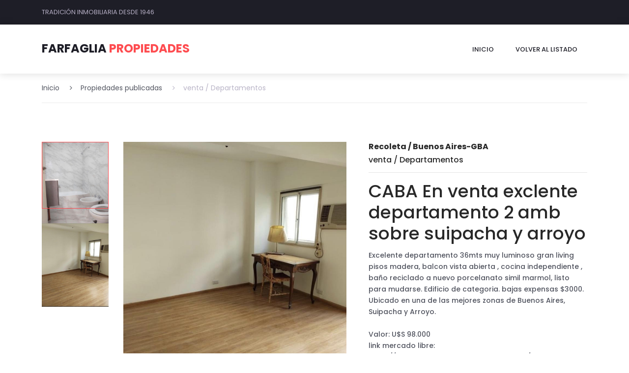

--- FILE ---
content_type: text/html
request_url: http://farfagliapropiedades.com/publicadas.php?modulo=Y2F0YWxvZ29leHA=&id=97&prop=CABA%20En%20venta%20exclente%20departamento%202%20amb%20sobre%20suipacha%20y%20arroyo
body_size: 7216
content:
						
<!DOCTYPE html>
<html lang="es">
<head>
<title>CABA En venta exclente departamento 2 amb sobre suipacha y arroyo en Recoleta Farfaglia Propiedades</title>
<meta charset="utf-8">
<meta http-equiv="X-UA-Compatible" content="IE=edge">
<meta name="description" content="Colo Shop Template">
<meta name="viewport" content="width=device-width, initial-scale=1">
<link rel="stylesheet" type="text/css" href="plantilla_prop/styles/bootstrap4/bootstrap.min.css">
<link href="plantilla_prop/plugins/font-awesome-4.7.0/css/font-awesome.min.css" rel="stylesheet" type="text/css">
<link rel="stylesheet" type="text/css" href="plantilla_prop/plugins/OwlCarousel2-2.2.1/owl.carousel.css">
<link rel="stylesheet" type="text/css" href="plantilla_prop/plugins/OwlCarousel2-2.2.1/owl.theme.default.css">
<link rel="stylesheet" type="text/css" href="plantilla_prop/plugins/OwlCarousel2-2.2.1/animate.css">
<link rel="stylesheet" href="plantilla_prop/plugins/themify-icons/themify-icons.css">
<link rel="stylesheet" type="text/css" href="plantilla_prop/plugins/jquery-ui-1.12.1.custom/jquery-ui.css">
<link rel="stylesheet" type="text/css" href="plantilla_prop/styles/single_styles.css">
<link rel="stylesheet" type="text/css" href="plantilla_prop/styles/single_responsive.css">

<div id="fb-root"></div>
<script>(function(d, s, id) {
  var js, fjs = d.getElementsByTagName(s)[0];
  if (d.getElementById(id)) return;
  js = d.createElement(s); js.id = id;
  js.src = "//connect.facebook.net/es_LA/sdk.js#xfbml=1&version=v2.8&appId=1786540648257412";
  fjs.parentNode.insertBefore(js, fjs);
}(document, 'script', 'facebook-jssdk'));</script>


</head>

<body>



<div class="super_container">

	<!-- Header -->

	<header class="header trans_300">

		<!-- Top Navigation -->

		<div class="top_nav">
			<div class="container">
				<div class="row">
					<div class="col-md-6">
						<div class="top_nav_left">Tradición inmobiliaria desde 1946</div>
					</div>
					<div class="col-md-6 text-right">
						
					</div>
				</div>
			</div>
		</div>

		<!-- Main Navigation -->

		<div class="main_nav_container">
			<div class="container">
				<div class="row">
					<div class="col-lg-12 text-right">
						<div class="logo_container">
							<a href="#">Farfaglia<span> propiedades</span></a>
						</div>
						<nav class="navbar">
							<ul class="navbar_menu">
								<li><a href="index.php">Inicio</a></li>
								<li><a href="propiedades.php">volver al listado</a></li>
								
							</ul>
							
							<div class="hamburger_container">
								<i class="fa fa-bars" aria-hidden="true"></i>
							</div>
						</nav>
					</div>
				</div>
			</div>
		</div>

	</header>

	<div class="fs_menu_overlay"></div>

	<!-- Hamburger Menu -->

	<div class="hamburger_menu">
		<div class="hamburger_close"><i class="fa fa-times" aria-hidden="true"></i></div>
		<div class="hamburger_menu_content text-right">
			<ul class="menu_top_nav">
				
				<li class="menu_item"><a href="index.php">Inicio</a></li>
				<li class="menu_item"><a href="propiedades.php">volver al listado</a></li>
				
			</ul>
		</div>
	</div>

	<div class="container single_product_container">
		<div class="row">
			<div class="col">

				<!-- Breadcrumbs -->

				<div class="breadcrumbs d-flex flex-row align-items-center">
					<ul>
						<li><a href="index.php">Inicio</a></li>
						<li><a href="propiedades.php"><i class="fa fa-angle-right" aria-hidden="true"></i>Propiedades publicadas</a></li>
						<li class="active"><a href="#"><i class="fa fa-angle-right" aria-hidden="true"></i>venta / Departamentos</a></li>
					</ul>
				</div>

			</div>
		</div>

		<div class="row">
			<div class="col-lg-7">
				<div class="single_product_pics">
					<div class="row">
						<div class="col-lg-3 thumbnails_col order-lg-1 order-2">
							<div class="single_product_thumbnails">
								<ul>
								
									
									<li class="active"><img src="gestion/adjuntos/97_3077_1625514557.jpeg" alt="" data-image="gestion/adjuntos/97_3077_1625514557.jpeg"></li><li ><img src="gestion/adjuntos/97_5705_1625514567.jpeg" alt="" data-image="gestion/adjuntos/97_5705_1625514567.jpeg"></li>								</ul>
							</div>
						</div>
						<div class="col-lg-9 image_col order-lg-2 order-1">
							<div class="single_product_image">
								<div class="single_product_image_background" style="background-image:url(gestion/adjuntos/97_5705_1625514567.jpeg)"></div>
							</div>
						</div>
					</div>
				</div>
			</div>
			<div class="col-lg-5">
			<div class="">
			<h5><b>Recoleta / Buenos Aires-GBA</b></h5>
						<h5>  venta / Departamentos</h5>
						<hr>
					</div>
				<div class="product_details">
				
					<div class="product_details_title">
						<h2>CABA En venta exclente departamento 2 amb sobre suipacha y arroyo</h2>
						<p><span>Excelente departamento 36mts muy luminoso gran living pisos madera, balcon vista abierta , cocina independiente , baño reciclado a nuevo porcelanato simil marmol, listo para mudarse. Edificio de categoria. bajas expensas $3000. Ubicado en una de las mejores zonas de Buenos Aires, Suipacha y Arroyo.<br><br>Valor: U$S 98.000<br>link mercado libre: <a href="https://departamento.mercadolibre.com.ar/MLA-915900875-excelente-2amb-muy-luminoso-balcon-suipacha-y-arroyo-_JM" target="" rel="">https://departamento.mercadolibre.com.ar/MLA-915900875-excelente-2amb-muy-luminoso-balcon-suipacha-y...</a><br><br></span><div>• FARFAGLIA PROPIEDADES </div><div>• <a target="" rel=""></a>Celular (02324)15699226 </div><div>• <a href="http://www.farfagliapropiedades.com/?fbclid=IwAR2A9D6zZJg9NVgIl_ZcgsjFpuAXJsdjBrPWXVdlNgadPFJFdxS5I_QBkO0" target="_blank" rel="nofollow noopener">www.farfagliapropiedades.com</a> </div><div>• Facebook: Farfaglia propiedades </div><div>• Ruta 5 km 97.8 (Sobre rotonda de ingreso a la ciudad) Mercedes - Buenos Aires.</div></p>
						<p>1768987086</p>
						
					</div>
					
					
					<div class="product_price">U$S 98.000</div>
					<hr>
				</div>	
						<div id="social-section">
						<div class="containerhjkhg">
						<div class="social">
						<div class="g-plusone" data-size="tall" data-annotation="inline" data-width="300" data-href=""></div>
						<div class="fb-like" data-href="http://www.farfagliapropiedades.com" data-layout="button" data-action="like" data-show-faces="false" data-share="true"></div>

						</div>
						</div>
						</div>
					
			
		</div>

	</div>

</div>

<script src="plantilla_prop/js/jquery-3.2.1.min.js"></script>
<script src="plantilla_prop/styles/bootstrap4/popper.js"></script>
<script src="plantilla_prop/styles/bootstrap4/bootstrap.min.js"></script>
<script src="plantilla_prop/plugins/Isotope/isotope.pkgd.min.js"></script>
<script src="plantilla_prop/plugins/OwlCarousel2-2.2.1/owl.carousel.js"></script>
<script src="plantilla_prop/plugins/easing/easing.js"></script>
<script src="plantilla_prop/plugins/jquery-ui-1.12.1.custom/jquery-ui.js"></script>
<script src="plantilla_prop/js/single_custom.js"></script>
</body>

</html>


--- FILE ---
content_type: text/css
request_url: http://farfagliapropiedades.com/plantilla_prop/styles/single_styles.css
body_size: 26694
content:
@charset "utf-8";
/* CSS Document */

/******************************

COLOR PALETTE



[Table of Contents]

1. Fonts
2. Body and some general stuff
3. Home
	3.1 Currency
	3.2 Language
	3.3 Account
	3.4 Main Navigation
	3.5 Hamburger Menu
	3.6 Logo
4. Breadcrumbs
5. Single Product Section
6. Product Details
7. Tabs
	7.1 Description
	7.2. Additional Info
	7.3 Reviews
8. Add Review
9. Benefit
10. Newsletter
11. Footer


******************************/

/***********
1. Fonts
***********/

@import url('https://fonts.googleapis.com/css?family=Poppins:400,500,600,700,900');

/*********************************
2. Body and some general stuff
*********************************/

*
{
	margin: 0;
	padding: 0;
}
body
{
	font-family: 'Poppins', sans-serif;
	font-size: 14px;
	line-height: 23px;
	font-weight: 400;
	background: #FFFFFF;
	color: #1e1e27;
}
div
{
	display: block;
	position: relative;
	-webkit-box-sizing: border-box;
    -moz-box-sizing: border-box;
    box-sizing: border-box;
}
ul
{
	list-style: none;
	margin-bottom: 0px;
}
p
{
	font-family: 'Poppins', sans-serif;
	font-size: 14px;
	line-height: 1.7;
	font-weight: 500;
	color: #51545f;
	-webkit-font-smoothing: antialiased;
	-webkit-text-shadow: rgba(0,0,0,.01) 0 0 1px;
	text-shadow: rgba(0,0,0,.01) 0 0 1px;
}
p a
{
	display: inline;
	position: relative;
	color: inherit;
	border-bottom: solid 2px #fde0db;
	-webkit-transition: all 200ms ease;
	-moz-transition: all 200ms ease;
	-ms-transition: all 200ms ease;
	-o-transition: all 200ms ease;
	transition: all 200ms ease;
}
a, a:hover, a:visited, a:active, a:link
{
	text-decoration: none;
	-webkit-font-smoothing: antialiased;
	-webkit-text-shadow: rgba(0,0,0,.01) 0 0 1px;
	text-shadow: rgba(0,0,0,.01) 0 0 1px;
}
p a:active
{
	position: relative;
	color: #FF6347;
}
p a:hover
{
	color: #FF6347;
	background: #fde0db;
}
p a:hover::after
{
	opacity: 0.2;
}
::selection
{
	background: #fde0db;
	color: #FF6347;
}
p::selection
{
	background: #fde0db;
}
h1{font-size: 72px;}
h2{font-size: 36px;}
h3{font-size: 28px;}
h4{font-size: 24px;}
h5{font-size: 16px;}
h6{font-size: 14px;}
h1, h2, h3, h4, h5, h6
{
	font-family: 'Poppins', sans-serif;
	color: #282828;
	-webkit-font-smoothing: antialiased;
	-webkit-text-shadow: rgba(0,0,0,.01) 0 0 1px;
	text-shadow: rgba(0,0,0,.01) 0 0 1px;
}
h1::selection,
h2::selection,
h3::selection,
h4::selection,
h5::selection,
h6::selection
{

}
::-webkit-input-placeholder
{
	font-size: 16px !important;
	font-weight: 500;
	color: #777777 !important;
}
:-moz-placeholder /* older Firefox*/
{
	font-size: 16px !important;
	font-weight: 500;
	color: #777777 !important;
}
::-moz-placeholder /* Firefox 19+ */
{
	font-size: 16px !important;
	font-weight: 500;
	color: #777777 !important;
}
:-ms-input-placeholder
{
	font-size: 16px !important;
	font-weight: 500;
	color: #777777 !important;
}
::input-placeholder
{
	font-size: 16px !important;
	font-weight: 500;
	color: #777777 !important;
}
.form-control
{
	color: #db5246;
}
section
{
	display: block;
	position: relative;
	box-sizing: border-box;
}
.clear
{
	clear: both;
}
.clearfix::before, .clearfix::after
{
	content: "";
	display: table;
}
.clearfix::after
{
	clear: both;
}
.clearfix
{
	zoom: 1;
}
.float_left
{
	float: left;
}
.float_right
{
	float: right;
}
.trans_200
{
	-webkit-transition: all 200ms ease;
	-moz-transition: all 200ms ease;
	-ms-transition: all 200ms ease;
	-o-transition: all 200ms ease;
	transition: all 200ms ease;
}
.trans_300
{
	-webkit-transition: all 300ms ease;
	-moz-transition: all 300ms ease;
	-ms-transition: all 300ms ease;
	-o-transition: all 300ms ease;
	transition: all 300ms ease;
}
.trans_400
{
	-webkit-transition: all 400ms ease;
	-moz-transition: all 400ms ease;
	-ms-transition: all 400ms ease;
	-o-transition: all 400ms ease;
	transition: all 400ms ease;
}
.trans_500
{
	-webkit-transition: all 500ms ease;
	-moz-transition: all 500ms ease;
	-ms-transition: all 500ms ease;
	-o-transition: all 500ms ease;
	transition: all 500ms ease;
}
.fill_height
{
	height: 100%;
}
.super_container
{
	width: 100%;
	overflow: hidden;
}

/*********************************
3. Home
*********************************/

.header
{
	position: fixed;
	top: 0;
	left: 0;
	width: 100%;
	background: #FFFFFF;
	z-index: 10;
}
.top_nav
{
	width: 100%;
	height: 50px;
	background: #1e1e27;
}
.top_nav_left
{
	height: 50px;
	line-height: 50px;
	font-size: 13px;
	color: #b5aec4;
	text-transform: uppercase;
}

/*********************************
3.1 Currency
*********************************/

.currency
{
	display: inline-block;
	position: relative;
	min-width: 50px;
	border-right: solid 1px #33333b;
	padding-right: 20px;
	padding-left: 20px;
	text-align: center;
	vertical-align: middle;
	background: #1e1e27;
}
.currency > a
{
	display: block;
	color: #b5aec4;
	font-weight: 400;
	height: 50px;
	line-height: 50px;
	font-size: 13px;
	text-transform: uppercase;
}
.currency > a > i
{
	margin-left: 8px;
}
.currency:hover .currency_selection
{
	visibility: visible;
	opacity: 1;
	top: 100%;
}
.currency_selection
{
	display: block;
	position: absolute;
	right: 0;
	top: 120%;
	margin: 0;
	width: 100%;
	background: #FFFFFF;
	visibility: hidden;
	opacity: 0;
	z-index: 1;
	box-shadow: 0 0 25px rgba(63, 78, 100, 0.15);
	-webkit-transition: opacity 0.3s ease;
	-moz-transition: opacity 0.3s ease;
	-ms-transition: opacity 0.3s ease;
	-o-transition: opacity 0.3s ease;
	transition: all 0.3s ease;
}
.currency_selection li
{
	padding-left: 10px;
	padding-right: 10px;
	line-height: 50px;
}
.currency_selection li a
{
	display: block;
	color: #232530;
	border-bottom: solid 1px #dddddd;
	font-size: 13px;
	text-transform: uppercase;
	-webkit-transition: opacity 0.3s ease;
	-moz-transition: opacity 0.3s ease;
	-ms-transition: opacity 0.3s ease;
	-o-transition: opacity 0.3s ease;
	transition: all 0.3s ease;
}
.currency_selection li a:hover
{
	color: #b5aec4;
}
.currency_selection li:last-child a
{
	border-bottom: none;
}

/*********************************
3.2 Language
*********************************/

.language
{
	display: inline-block;
	position: relative;
	min-width: 50px;
	border-right: solid 1px #33333b;
	padding-right: 20px;
	padding-left: 20px;
	text-align: center;
	vertical-align: middle;
	background: #1e1e27;
}
.language > a
{
	display: block;
	color: #b5aec4;
	font-weight: 400;
	height: 50px;
	line-height: 50px;
	font-size: 13px;
}
.language > a > i
{
	margin-left: 8px;
}
.language:hover .language_selection
{
	visibility: visible;
	opacity: 1;
	top: 100%;
}
.language_selection
{
	display: block;
	position: absolute;
	right: 0;
	top: 120%;
	margin: 0;
	width: 100%;
	background: #FFFFFF;
	visibility: hidden;
	opacity: 0;
	z-index: 1;
	box-shadow: 0 0 25px rgba(63, 78, 100, 0.15);
	-webkit-transition: opacity 0.3s ease;
	-moz-transition: opacity 0.3s ease;
	-ms-transition: opacity 0.3s ease;
	-o-transition: opacity 0.3s ease;
	transition: all 0.3s ease;
}
.language_selection li
{
	padding-left: 10px;
	padding-right: 10px;
	line-height: 50px;
}
.language_selection li a
{
	display: block;
	color: #232530;
	border-bottom: solid 1px #dddddd;
	font-size: 13px;
	-webkit-transition: opacity 0.3s ease;
	-moz-transition: opacity 0.3s ease;
	-ms-transition: opacity 0.3s ease;
	-o-transition: opacity 0.3s ease;
	transition: all 0.3s ease;
}
.language_selection li a:hover
{
	color: #b5aec4;
}
.language_selection li:last-child a
{
	border-bottom: none;
}

/*********************************
3.3 Account
*********************************/

.account
{
	display: inline-block;
	position: relative;
	min-width: 50px;
	padding-left: 20px;
	text-align: center;
	vertical-align: middle;
	background: #1e1e27;
}
.account > a
{
	display: block;
	color: #b5aec4;
	font-weight: 400;
	height: 50px;
	line-height: 50px;
	font-size: 13px;
}
.account > a > i
{
	margin-left: 8px;
}
.account:hover .account_selection
{
	visibility: visible;
	opacity: 1;
	top: 100%;
}
.account_selection
{
	display: block;
	position: absolute;
	right: 0;
	top: 120%;
	margin: 0;
	width: 100%;
	background: #FFFFFF;
	visibility: hidden;
	opacity: 0;
	z-index: 1;
	box-shadow: 0 0 25px rgba(63, 78, 100, 0.15);
	-webkit-transition: opacity 0.3s ease;
	-moz-transition: opacity 0.3s ease;
	-ms-transition: opacity 0.3s ease;
	-o-transition: opacity 0.3s ease;
	transition: all 0.3s ease;
}
.account_selection li
{
	padding-left: 10px;
	padding-right: 10px;
	line-height: 50px;
}
.account_selection li a
{
	display: block;
	color: #232530;
	border-bottom: solid 1px #dddddd;
	font-size: 14px;
	-webkit-transition: all 0.3s ease;
	-moz-transition: all 0.3s ease;
	-ms-transition: all 0.3s ease;
	-o-transition: all 0.3s ease;
	transition: all 0.3s ease;
}
.account_selection li a:hover
{
	color: #b5aec4;
}
.account_selection li:last-child a
{
	border-bottom: none;
}
.account_selection li a i
{
	margin-right: 10px;
}

/*********************************
3.4 Main Navigation
*********************************/

.main_nav_container
{
	width: 100%;
	background: #FFFFFF;
	box-shadow: 0 0 16px rgba(0, 0, 0, 0.15);
}
.navbar
{
	width: auto;
	height: 100px;
	float: right;
	padding-left: 0px;
	padding-right: 0px;
}
.navbar_menu li
{
	display: inline-block;
}
.navbar_menu li a
{
	display: block;
	color: #1e1e27;
	font-size: 13px;
	font-weight: 500;
	text-transform: uppercase;
	padding: 20px;
	-webkit-transition: color 0.3s ease;
	-moz-transition: color 0.3s ease;
	-ms-transition: color 0.3s ease;
	-o-transition: color 0.3s ease;
	transition: color 0.3s ease;
}
.navbar_menu li a:hover
{
	color: #b5aec4;
}
.navbar_user
{
	margin-left: 37px;
}
.navbar_user li
{
	display: inline-block;
	text-align: center;
}
.navbar_user li a
{
	display: -webkit-box;
	display: -moz-box;
	display: -ms-flexbox;
	display: -webkit-flex;
	display: flex;
	flex-direction: column;
	justify-content: center;
	align-items: center;
	position: relative;
	width: 40px;
	height: 40px;
	color: #1e1e27;
	-webkit-transition: color 0.3s ease;
	-moz-transition: color 0.3s ease;
	-ms-transition: color 0.3s ease;
	-o-transition: color 0.3s ease;
	transition: color 0.3s ease;
}
.navbar_user li a:hover
{
	color: #b5aec4;
}
.checkout a
{
	background: #eceff6;
	border-radius: 50%;
}
.checkout_items
{
	display: -webkit-box;
	display: -moz-box;
	display: -ms-flexbox;
	display: -webkit-flex;
	display: flex;
	flex-direction: column;
	justify-content: center;
	align-items: center;
	position: absolute;
	top: -9px;
	left: 22px;
	width: 20px;
	height: 20px;
	border-radius: 50%;
	background: #fe4c50;
	font-size: 12px;
	color: #FFFFFF;
}

/*********************************
3.5 Hamburger Menu
*********************************/

.hamburger_container
{
	display: none;
	margin-left: 40px;
}
.hamburger_container i
{
	font-size: 24px;
	color: #1e1e27;
	-webkit-transition: all 300ms ease;
	-moz-transition: all 300ms ease;
	-ms-transition: all 300ms ease;
	-o-transition: all 300ms ease;
	transition: all 300ms ease;
}
.hamburger_container:hover i
{
	color: #b5aec4;
}
.hamburger_menu
{
	position: fixed;
	top: 0;
	right: -400px;
	width: 400px;
	height: 100vh;
	background: rgba(255,255,255,0.95);
	z-index: 10;
	-webkit-transition: all 300ms ease;
	-moz-transition: all 300ms ease;
	-ms-transition: all 300ms ease;
	-o-transition: all 300ms ease;
	transition: all 300ms ease;
}
.hamburger_menu.active
{
	right: 0;
}
.fs_menu_overlay
{
	position: fixed;
	top: 0;
	left: 0;
	width: 100vw;
	height: 100vh;
	z-index: 9;
	background: rgba(255,255,255,0);
	pointer-events: none;
	-webkit-transition: all 200ms ease;
	-moz-transition: all 200ms ease;
	-ms-transition: all 200ms ease;
	-o-transition: all 200ms ease;
	transition: all 200ms ease;
}
.hamburger_close
{
	position: absolute;
	top: 26px;
	right: 10px;
	padding: 10px;
	z-index: 1;
}
.hamburger_close i
{
	font-size: 24px;
	color: #1e1e27;
	-webkit-transition: all 300ms ease;
	-moz-transition: all 300ms ease;
	-ms-transition: all 300ms ease;
	-o-transition: all 300ms ease;
	transition: all 300ms ease;
}
.hamburger_close:hover i
{
	color: #b5aec4;
}
.hamburger_menu_content
{
	padding-top: 100px;
	width: 100%;
	height: 100%;
	padding-right: 20px;
}
.menu_item
{
	display: block;
	position: relative;
	border-bottom: solid 1px #b5aec4;
	vertical-align: middle;
}
.menu_item > a
{
	display: block;
	color: #1e1e27;
	font-weight: 500;
	height: 50px;
	line-height: 50px;
	font-size: 14px;
	text-transform: uppercase;
}
.menu_item > a:hover
{
	color: #b5aec4;
}
.menu_item > a > i
{
	margin-left: 8px;
}
.menu_item.active .menu_selection
{
	display: block;
	visibility: visible;
	opacity: 1;
}
.menu_selection
{
	margin: 0;
	width: 100%;
	max-height: 0;
	overflow: hidden;
	z-index: 1;
	-webkit-transition: all 0.3s ease;
	-moz-transition: all 0.3s ease;
	-ms-transition: all 0.3s ease;
	-o-transition: all 0.3s ease;
	transition: all 0.3s ease;
}
.menu_selection li
{
	padding-left: 10px;
	padding-right: 10px;
	line-height: 50px;
}
.menu_selection li a
{
	display: block;
	color: #232530;
	border-bottom: solid 1px #dddddd;
	font-size: 13px;
	text-transform: uppercase;
	-webkit-transition: opacity 0.3s ease;
	-moz-transition: opacity 0.3s ease;
	-ms-transition: opacity 0.3s ease;
	-o-transition: opacity 0.3s ease;
	transition: all 0.3s ease;
}
.menu_selection li a i
{
	margin-right: 5px;
}
.menu_selection li a:hover
{
	color: #b5aec4;
}
.menu_selection li:last-child a
{
	border-bottom: none;
}

/*********************************
3.6 Logo
*********************************/

.logo_container
{
	position: absolute;
	top: 50%;
	-webkit-transform: translateY(-50%);
	-moz-transform: translateY(-50%);
	-ms-transform: translateY(-50%);
	-o-transform: translateY(-50%);
	transform: translateY(-50%);
	left: 15px;
}
.logo_container a
{
	font-size: 24px;
	color: #1e1e27;
	font-weight: 700;
	text-transform: uppercase;
}
.logo_container a span
{
	color: #fe4c50;
}
.red_button
{
	display: -webkit-inline-box;
	display: -moz-inline-box;
	display: -ms-inline-flexbox;
	display: -webkit-inline-flex;
	display: inline-flex;
	flex-direction: column;
	justify-content: center;
	align-items: center;
	width: auto;
	height: 40px;
	background: #fe4c50;
	border-radius: 3px;
	-webkit-transition: all 0.3s ease;
	-moz-transition: all 0.3s ease;
	-ms-transition: all 0.3s ease;
	-o-transition: all 0.3s ease;
	transition: all 0.3s ease;
}
.red_button:hover
{
	background: #FE7C7F !important;
}
.red_button a
{
	display: block;
	color: #FFFFFF;
	text-transform: uppercase;
	font-size: 12px;
	font-weight: 500;
	text-align: center;
	line-height: 40px;
	width: 100%;
}
.shop_now_button
{
	width: 140px;
	margin-top: 32px;
}
.section_title
{
	display: inline-block;
	text-align: center;
}
.section_title h2
{
	display: inline-block;
}
.section_title::after
{
	display: block;
	position: absolute;
	top: calc(100% + 13px);
	left: 50%;
	-webkit-transform: translateX(-50%);
	-moz-transform: translateX(-50%);
	-ms-transform: translateX(-50%);
	-o-transform: translateX(-50%);
	transform: translateX(-50%);
	width: 60px;
	height: 5px;
	background: #fe4c50;
	content: '';
}
.product_details_title p
{
	color: #;
}

/*********************************
4. Breadcrumbs
*********************************/

.breadcrumbs
{
	width: 100%;
	height: 60px;
	border-bottom: solid 1px #ebebeb;
	margin-bottom: 79px;
}
.breadcrumbs ul li
{
	display: inline-block;
	margin-right: 17px;
}
.breadcrumbs ul li.active a
{
	color: #b9b4c7;
}
.breadcrumbs ul li i
{
	margin-right: 17px;
}
.breadcrumbs ul li a
{
	color: #51545f;
}

/*********************************
5. Single Product Section
*********************************/

.single_product_container
{
	margin-top: 150px;
	padding-bottom: 80px;
	border-bottom: solid 1px #ebebeb;
}
.single_product_thumbnails
{
	height: 527px;
}
.single_product_thumbnails ul li
{
	position: relative;
	height: 136px;
	margin-bottom: 30px;
	cursor: pointer;
}
.single_product_thumbnails ul li::after
{
	display: block;
	position: absolute;
	top: 0;
	left: 0;
	width: 100%;
	height: 100%;
	border: solid 1px #fe4c50;
	content: '';
	visibility: hidden;
}
.single_product_thumbnails ul li.active::after,
.single_product_thumbnails ul li:hover::after
{
	visibility: visible;
}
.single_product_thumbnails ul li img
{
	width: 100%;
}
.image_col
{
	padding-right: 30px;
}
.single_product_image
{
	width: 100%;
	height: 527px;
}
.single_product_image_background
{
	position: absolute;
	top: 0;
	left: 0;
	width: 100%;
	height: 100%;
	background-repeat: no-repeat;
	background-size: cover;
	background-position: center center;
}

/*********************************
6. Product Details
*********************************/

.product_details
{
	width: 100%;
}
.product_details_title
{
	font-weight: 500px;
	line-height: 30px;
}
.product_details_title p
{
	margin-top: 12px;
}
.free_delivery
{
	background: #f5f5f5;
	margin-top: 53px;
}
.free_delivery i
{
	display: inline-block;
}
.free_delivery span:last-child
{
	display: inline-block;
	height: 40px;
	line-height: 40px;
	text-transform: uppercase;
}
.free_delivery span:first-child
{
	display: inline-block;
	margin-right: 19px;
	font-size: 16px;
	-webkit-transform: translateY(-1px);
	-moz-transform: translateY(-1px);
	-ms-transform: translateY(-1px);
	-o-transform: translateY(-1px);
	transform: translateY(-1px);
}
.original_price
{
	font-weight: 500;
	color: #b9b4c7;
	text-decoration: line-through;
	line-height: 30px;
	margin-top: 21px;
}
.product_price
{
	display: inline-block;
	font-size: 24px;
	color: #fe4c50;
	font-weight: 500;
	line-height: 30px;
	margin-top: 2px;
}
.star_rating
{
	display: inline-block;
	margin-left: 33px;
}
.star_rating li
{
	display: inline-block;
	margin-right: -2px;
	cursor: pointer;
}
.star_rating li i
{
	color: #fac451;
}
.product_color
{
	margin-top: 27px;
}
.product_color ul
{
	display: inline-block;
	margin-left: 26px;
}
.product_color ul li
{
	display: inline-block;
	width: 12px;
	height: 12px;
	border-radius: 50%;
	margin-right: 29px;
	cursor: pointer;
}
.quantity
{
	width: 100%;
	height: 40px;
	margin-top: 23px;
}
.quantity_selector
{
	display: -webkit-box;
	display: -moz-box;
	display: -ms-flexbox;
	display: -webkit-flex;
	display: flex;
	flex-direction: row;
	justify-content: space-between;
	align-items: center;
	width: 132px;
	height: 100%;
	border: solid 1px #e5e5e5;
	margin-left: 29px;
}
.quantity_selector span
{
	font-weight: 500;
	color: #232530;
}
.plus,
.minus
{
	padding-left: 14px;
	padding-right: 14px;
	cursor: pointer;
}
.plus:hover,
.minus:hover
{
	color: #b5aec4;
}
.add_to_cart_button
{
	width: 160px;
	margin-left: 19px;
	font-size: 12px !important;
}
.product_favorite
{
	width: 40px;
	height: 100%;
	margin-left: 22px;
	border: solid 1px #e5e5e5;
	border-radius: 2px;
	cursor: pointer;
}
.product_favorite:hover::after
{
	color: #fe4c50;
}
.product_favorite::after
{
	font-family: 'FontAwesome';
	content:'\f08a';
	font-size: 14px;
}
.product_favorite.active::after
{
	content:'\f004';
	color: #fe4c50;
}

/*********************************
7. Tabs
*********************************/

.tabs_section_container
{
	width: 100%;
	padding-bottom: 80px;
	border-bottom: solid 1px #ebebeb;
}
.tabs_container
{
	margin-top: 66px;
	margin-bottom: 66px;
}
.tabs
{

}
.tab
{
	margin-right: 50px;
	cursor: pointer;
}
.tab:last-child
{
	margin-right: 0px;
}
.tab span
{
	height: 40px;
	line-height: 40px;
	font-size: 16px;
	font-weight: 500;
	color: #1e1e27;
}
.tab:hover span
{
	color: #b5aec4;
}
.tab.active span
{
	color: #fe4c50;
	border-bottom: solid 1px #fe4c50;
}
.tab_container
{
	width: 100%;
	display: none;
}
.tab_container.active
{
	display: block;
}

/*********************************
7.1 Description
*********************************/

.desc_col
{

}
.tab_title
{
	margin-bottom: 98px;
}
.tab_title h4
{
	display: inline-block;
	color: #fe4c50;
	border-bottom: solid 1px #fe4c50;
}
.tab_text_block
{
	margin-bottom: 133px;
}
.tab_text_block p
{
	font-weight: 400;
	margin-top: 10px;
}
.tab_image
{
	width: 100%;
	margin-bottom: 131px;
}
.tab_image img
{
	width: 100%;
}
.desc_last
{
	margin-bottom: 0px;
}

/*********************************
7.2. Additional Info
*********************************/

.additional_info_col p span
{
	margin-left: 22px;
}
.additional_info_title
{
	margin-bottom: 48px;
}

/*********************************
7.3 Reviews
*********************************/

.reviews_title
{
	margin-bottom: 58px;
}
.user_review_container
{
	width: 100%;
	margin-bottom: 37px;
}
.reviews_col
{
	padding-right: 30px;
}
.user_pic
{
	width: 70px;
	height: 70px;
	background: #ebebeb;
	border-radius: 50%;
}
.user_rating .star_rating
{
	margin-left: 5px;
	margin-top: 13px;
}
.user_rating .star_rating li
{
	margin-right: -3px;
}
.user_rating .star_rating li i
{
	font-size: 12px;
}
.review
{
	padding-left: 30px;
}
.review_date
{
	color: #fe4c50;
	margin-top: -4px;
}
.user_name
{
	font-size: 16px;
	font-weight: 500;
	margin-bottom: 18px;
}
.review p
{
	font-weight: 400;
}

/*********************************
8. Add Review
*********************************/

.add_review
{
	margin-top: 94px;
}
#review_form > div
{
	margin-bottom: 40px;
}
#review_form div:nth-child(2) h1
{
	display: inline-block;
}
#review_form div:nth-child(2)
{
	margin-bottom: 20px;
}
#review_form > div:last-child
{
	margin-bottom: 0px;
}
.add_review h1
{
	font-size: 18px;
	font-weight: 500;
}
.form_input
{
	display: block;
	width: 100%;
	height: 50px;
	border: solid 1px #e5e5e5;
	padding-left: 20px;
}
.input_name
{
	margin-bottom: 19px;
	margin-top: 31px;
}
.input_review
{
	display: block;
	width: 100%;
	border: solid 1px #e5e5e5;
	margin-top: 23px;
	padding-left: 20px;
	padding-top: 13px;
}
.user_star_rating
{
	display: inline-block;
	margin-left: 18px;
}
.user_star_rating li
{
	display: inline-block;
	margin-right: -3px;
	cursor: pointer;
}
.user_star_rating li i
{
	color: #f5c136;
	font-size: 18px;
}
.review_submit_btn
{
	width: 170px;
	border: none;
	color: #FFFFFF;
	text-transform: uppercase;
	font-size: 14px;
	font-weight: 500;
	cursor: pointer;
}

/*********************************
9. Benefit
*********************************/

.benefit
{
	margin-top: 74px;
}
.benefit_row
{
	padding-left: 15px;
	padding-right: 15px;
}
.benefit_col
{
	padding-left: 0px;
	padding-right: 0px;
}
.benefit_item
{
	height: 100px;
	background: #f3f3f3;
	border-right: solid 1px #FFFFFF;
	padding-left: 25px;
}
.benefit_col:last-child .benefit_item
{
	border-right: none;
}
.benefit_icon i
{
	font-size: 30px;
	color: #fe4c50;
}
.benefit_content
{
	padding-left: 22px;
}
.benefit_content h6
{
	text-transform: uppercase;
	line-height: 18px;
	font-weight: 500;
	margin-bottom: 0px;
}
.benefit_content p
{
	font-size: 12px;
	line-height: 18px;
	margin-bottom: 0px;
	color: #51545f;
}

/*********************************
10. Newsletter
*********************************/

.newsletter
{
	width: 100%;
	background: #f2f2f2;
	margin-top: 81px;
}
.newsletter_text
{
	height: 120px;
}
.newsletter_text h4
{
	margin-bottom: 0px;
	line-height: 24px;
}
.newsletter_text p
{
	margin-bottom: 0px;
	line-height: 1.7;
	color: #51545f;
}
.newsletter_form
{
	height: 120px;
}
#newsletter_email
{
	width: 300px;
	height: 46px;
	background: #FFFFFF;
	border: none;
	padding-left: 20px;
}
#newsletter_email:focus
{
	border: solid 1px #7f7f7f !important;
	box-shadow: none !important;
}
:focus
{
	outline: none !important;
}
::-webkit-input-placeholder
{
	font-size: 14px !important;
	font-weight: 400;
	color: #b9b4c7 !important;
}
:-moz-placeholder /* older Firefox*/
{
	font-size: 14px !important;
	font-weight: 400;
	color: #b9b4c7 !important;
}
::-moz-placeholder /* Firefox 19+ */
{
	font-size: 14px !important;
	font-weight: 400;
	color: #b9b4c7 !important;
}
:-ms-input-placeholder
{
	font-size: 14px !important;
	font-weight: 400;
	color: #b9b4c7 !important;
}
::input-placeholder
{
	font-size: 14px !important;
	font-weight: 400;
	color: #b9b4c7 !important;
}
.newsletter_submit_btn
{
	width: 160px;
	height: 46px;
	border: none;
	background: #fe4c50;
	color: #FFFFFF;
	font-size: 14px;
	font-weight: 500;
	text-transform: uppercase;
	cursor: pointer;
}
.newsletter_submit_btn:hover
{
	background: #FE7C7F;
}

/*********************************
11. Footer
*********************************/

.footer_nav_container
{
	height: 130px;
}
.cr
{
	margin-right: 48px;
}
.footer_nav li
{
	display: inline-block;
	margin-right: 45px;
}
.footer_nav li:last-child
{
	margin-right: 0px;
}
.footer_nav li a, .cr
{
	font-size: 14px;
	color: #51545f;
	line-height: 30px;
	-webkit-transition: all 300ms ease;
	-moz-transition: all 300ms ease;
	-ms-transition: all 300ms ease;
	-o-transition: all 300ms ease;
	transition: all 300ms ease;
}
.footer_nav li a:hover, .cr a, .cr i
{
	color: #fe4c50;
}
.footer_social
{
	height: 130px;
}
.footer_social ul li
{
	display: inline-block;
	margin-right: 10px;
}
.footer_social ul li:last-child
{
	margin-right: 0px;
}
.footer_social ul li a
{
	color: #51545f;
	-webkit-transition: all 300ms ease;
	-moz-transition: all 300ms ease;
	-ms-transition: all 300ms ease;
	-o-transition: all 300ms ease;
	transition: all 300ms ease;
	padding: 10px;
}
.footer_social ul li:last-child a
{
	padding-right: 0px;
}
.footer_social ul li a:hover
{
	color: #fe4c50;
}


--- FILE ---
content_type: text/css
request_url: http://farfagliapropiedades.com/plantilla_prop/styles/single_responsive.css
body_size: 6996
content:
@charset "utf-8";
/* CSS Document */

/******************************

[Table of Contents]

1. 1600px
2. 1440px
3. 1280px
4. 1199px
5. 1024px
6. 991px
7. 959px
8. 880px
9. 768px
10. 767px
11. 539px
12. 479px
13. 400px

******************************/


@media only screen and (max-width: 1600px)
{
	
}

/************
2. 1440px
************/

@media only screen and (max-width: 1540px)
{
	
}

/************
3. 1380px
************/

@media only screen and (max-width: 1380px)
{
	
}

/************
3. 1280px
************/

@media only screen and (max-width: 1280px)
{
	
}

/************
4. 1199px
************/

@media only screen and (max-width: 1199px)
{
	.single_product_thumbnails ul li
	{
		height: 110px;
	}
	.single_product_image
	{
		height: 436px;
	}
}

/************
5. 1024px
************/

@media only screen and (max-width: 1024px)
{
	
}

/************
6. 991px
************/

@media only screen and (max-width: 991px)
{
	h1{font-size: 48px;}
	h2{font-size: 36px;}
	.top_nav
	{
		display: none;
	}
	.navbar_menu
	{
		display: none;
	}
	.hamburger_container
	{
		display: block;
	}
	.single_product_container
	{
		margin-top: 100px;
	}
	.main_content
	{
		float: none;
		width: 100%;
		padding-left: 0px;
	}
	.image_col
	{
		padding-right: 15px;
	}
	.single_product_image
	{
		margin-bottom: 15px;
		height: 785px;
	}
	.single_product_thumbnails
	{
		height: auto;
	}
	.single_product_thumbnails ul li
	{
		display: inline-block;
		width: 110px;
		margin-bottom: 0px;
		margin-right: 10px;
	}
	.single_product_thumbnails ul li img
	{
		height: 100%;
	}
	.product_details
	{
		margin-top: 71px;
	}
	.reviews_col
	{
		padding-right: 15px;
	}
	.benefit_col
	{
		margin-bottom: 30px;
	}
	.benefit_col:last-child
	{
		margin-bottom: 0px;
	}
	.newsletter_text
	{
		height: auto;
		margin-top: 30px;
	}
	.newsletter_text p
	{
		margin-top: 5px;
	}
	.newsletter_form
	{
		height: auto;
		margin-top: 30px;
		margin-bottom: 40px;
	}
	.footer_nav_container
	{
		height: auto;
		margin-top: 65px;
	}
	.footer_social
	{
		height: auto;
		margin-top: 20px;
		margin-bottom: 65px;
	}
}

/************
7. 959px
************/

@media only screen and (max-width: 959px)
{
	
}

/************
8. 880px
************/

@media only screen and (max-width: 880px)
{
	
}

/************
9. 768px
************/

@media only screen and (max-width: 768px)
{
	
}

/************
10. 767px
************/

@media only screen and (max-width: 767px)
{
	h1{font-size: 36px;}
	h2{font-size: 24px;}
	h6{font-size: 12px;}
	.red_button a
	{
		font-size: 12px;
	}
	.tab_title
	{
		margin-bottom: 78px;
	}
	.tab_text_block
	{
		margin-bottom: 113px;
	}
	.tab_image
	{
		margin-bottom: 111px;
	}
	.single_product_image
	{
		height: 576px;
	}
	.benefit_col
	{
		margin-bottom: 15px;
	}
	.newsletter_form
	{
		margin-bottom: 40px;
	}
	.newsletter_submit_btn
	{
		margin-top: 15px;
	}
	.desc_last
	{
		margin-bottom: 0px;
	}
}

/************
11. 575px
************/

@media only screen and (max-width: 575px)
{
	p
	{
		font-size: 13px;
	}
	.hamburger_menu
	{
		right: -100%;
		width: 100%;
	}
	.single_product_image
	{
		height: calc((100vw - 30px) / 0.86);
	}
	.single_product_thumbnails ul li
	{
		width: 80px;
		height: 80px;
	}
	.single_product_thumbnails ul li img
	{
		height: auto;
		width: 100%;
	}
	.breadcrumbs ul li
	{
		margin-right: 10px;
	}
	.breadcrumbs ul li a
	{
		font-size: 13px;
	}
	.breadcrumbs ul li i
	{
		margin-right: 12px;
	}
	.quantity
	{
		height: auto;
	}
	.quantity_selector
	{
		height: 40px;
		margin-left: 0px;
		margin-top: 15px;
	}
	.add_to_cart_button
	{
		margin-left: 0px;
		margin-top: 15px;
	}
	.product_favorite
	{
		margin-left: 0px;
		margin-top: 15px;
		height: 40px;
	}
	.tab
	{
		margin-right: 30px;
	}
	.tab span
	{
		font-size: 14px;
	}
	.tab_title h4
	{
		font-size: 20px;
	}
	.review
	{
		padding-left: 0px;
	}
	.review_date
	{
		margin-top: 15px;
	}
	.add_review
	{
		margin-top: 44px;
	}
	.user_rating .star_rating
	{
		margin-left: 0px;
		margin-top: 7px;
	}
	.cr
	{
		display: block;
		margin-right: 0px;
		margin-bottom: 30px;
		font-size: 13px;
	}
	.footer_nav
	{
		margin-bottom: 20px;
	}
	.footer_nav li
	{
		display: block;
		margin-right: 0px;
	}
	.footer_nav li a
	{
		font-size: 13px;
	}
}

/************
11. 539px
************/

@media only screen and (max-width: 539px)
{
	
}

/************
12. 480px
************/

@media only screen and (max-width: 480px)
{
	
}

/************
13. 479px
************/

@media only screen and (max-width: 479px)
{
	.logo_container a
	{
		font-size: 12px;
	}
	.hamburger_container
	{
		margin-left: 25px;
	}
	.hamburger_container i
	{
		font-size: 16px;
	}
	.hamburger_close
	{
		top: 14px;
		right: 4px;
	}
	.hamburger_close i
	{
		font-size: 20px;
	}
	.hamburger_menu_content
	{
		padding-right: 15px;
		padding-top: 70px;
	}
	.menu_item
	{
		border-bottom-color: rgba(181, 174, 196, 0.5);
	}
	.menu_item > a
	{
		font-size: 12px;
		line-height: 35px;
		height: 35px;
	}
	.menu_selection li a
	{
		font-size: 12px;
		line-height: 35px;
		height: 35px;
	}
	.navbar
	{
		height: 70px;
	}
	.navbar_user li a
	{
		width: 30px;
		height: 30px;
		font-size: 12px;
	}
	.checkout_items
	{
		width: 15px;
		height: 15px;
		font-size: 10px;		
	}
	.add_to_cart_button
	{
		margin-top: 20px;
	}
	.section_title::after
	{
	    top: calc(100% + 8px);
	    height: 3px;
	}
	.newsletter_form
	{
		margin-top: 22px;
	}
	.newsletter_text h4
	{
		font-size: 20px;
	}
	.newsletter_text p
	{
		font-size: 13px;
		margin-top: 5px;
	}
	.newsletter_submit_btn
	{
		font-size: 12px;
	}
	#newsletter_email
	{
		height: 40px;
		width: 100%;
		padding-left: 15px;
	}
	.newsletter_submit_btn
	{
		height: 36px;
		width: 130px;
	}
	#newsletter_email::-webkit-input-placeholder
	{
		font-size: 12px !important;
	}
	#newsletter_email:-moz-placeholder /* older Firefox*/
	{
		font-size: 12px !important;
	}
	#newsletter_email::-moz-placeholder /* Firefox 19+ */ 
	{
		font-size: 12px !important;
	} 
	#newsletter_email:-ms-input-placeholder
	{ 
		font-size: 12px !important;
	}
	#newsletter_email::input-placeholder
	{
		font-size: 12px !important;
	}
	.review_submit_btn,
	.add_to_cart_button
	{
		font-size: 12px;
		width: 130px;
		height: 36px;
	}
	.footer_nav_container
	{
		margin-top: 35px;
	}
	.cr
	{
		margin-bottom: 20px;
	}
	.footer_nav
	{
		margin-bottom: 20px;
	}
	.footer_social
	{
		margin-top: 5px;
		margin-bottom: 30px;
	}
}

/************
14. 400px
************/

@media only screen and (max-width: 400px)
{
	
}